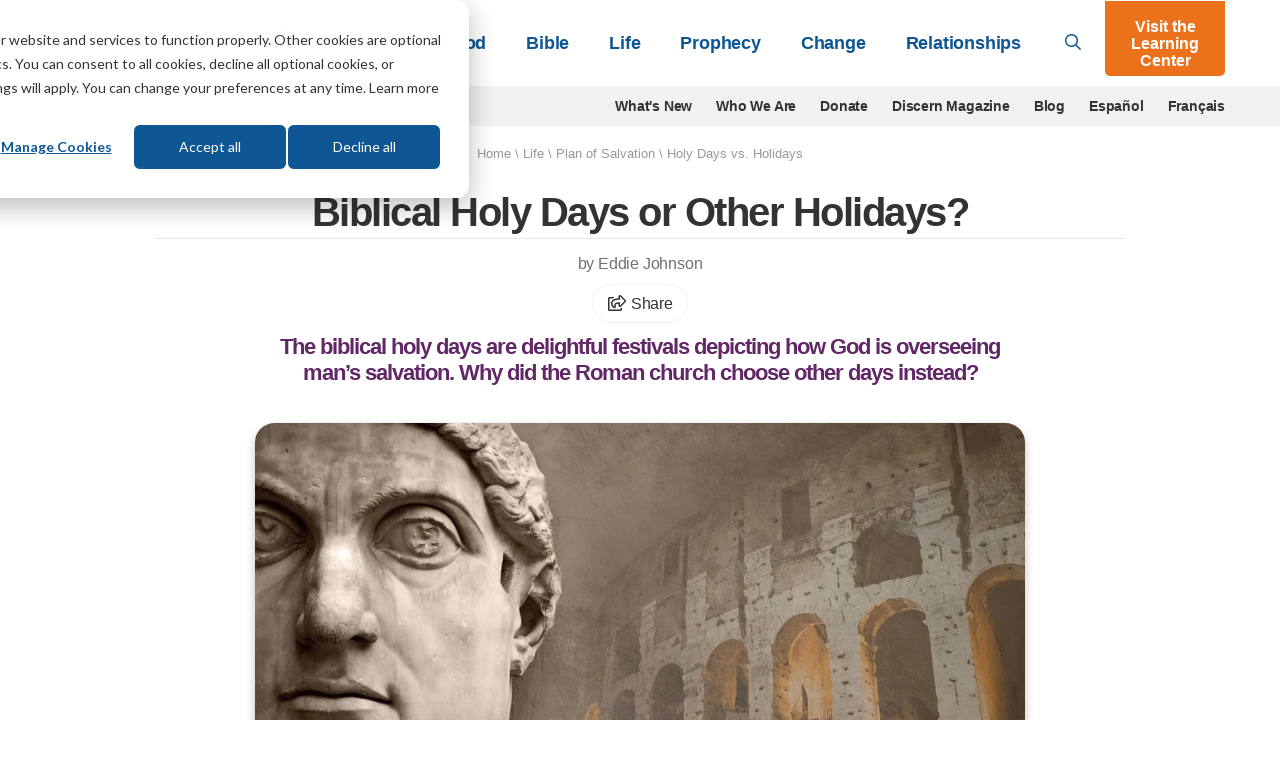

--- FILE ---
content_type: text/html; charset=UTF-8
request_url: https://lifehopeandtruth.com/life/plan-of-salvation/holy-days-vs-holidays/biblical-holy-days-or-other-holidays/
body_size: 14653
content:
<!DOCTYPE html>
<html lang="en" class="no-js">
<head>
	<meta charset="utf-8" />
	<meta name="viewport" content="width=device-width">
	
		
            <title>Biblical Holy Days or Other Holidays?</title>
<meta name="description" content="The biblical holy days are delightful festivals depicting how God is overseeing man’s salvation. Why did the Roman church choose other days instead?">

<meta name="robots" content="INDEX, FOLLOW" />





		
		<link rel="canonical" href="https://lifehopeandtruth.com/life/plan-of-salvation/holy-days-vs-holidays/biblical-holy-days-or-other-holidays/">

		
			
			
		

		<meta property="fb:admins" content="100001491333543,677215846,44408261" />
		<meta name="msvalidate.01" content="784C08E8F9CB647B4B923A2004465A26" />
		<meta name="msvalidate.01" content="1CF2D6643B4FE87352E6EEDB2CFA3BCE" />
		<meta name="msvalidate.01" content="FB769C3C86E51E3CCC25E93F64A56B90" />

		

		

		

		
			
		

		
			
		

		

		
				
					
				

				
					
						
					
				
			

		
		

		

		    


		<meta property="og:description" content="The biblical holy days are delightful festivals depicting how God is overseeing man’s salvation. Why did the Roman church choose other days instead?">
		<meta property="og:image" content="https://lifehopeandtruth.com/cache/images/Biblical-holy-days_1200_800_80.jpg">
		<meta property="og:url" content="https://lifehopeandtruth.com/life/plan-of-salvation/holy-days-vs-holidays/biblical-holy-days-or-other-holidays/">
		<meta property="og:title" content="Biblical Holy Days or Other Holidays?"/>
		<meta property="og:site_name" content="Life, Hope & Truth"/>
		<meta name="twitter:card" content="summary" />
		<meta name="twitter:site" content="@LifeHopeTruth" />
		<meta name="twitter:title" content="Biblical Holy Days or Other Holidays?" />
		<meta name="twitter:description" content="The biblical holy days are delightful festivals depicting how God is overseeing man’s salvation. Why did the Roman church choose other days instead?" />
		<meta name="twitter:image" content="https://lifehopeandtruth.com/cache/images/Biblical-holy-days_1200_800_80.jpg" />
		
	 

    <link rel="icon" type="image/png" href="/images/lht_icon_en_200.png">
    <link rel="apple-touch-icon-precomposed" href="/images/lht_icon_en_200.png">

    <!--[if lt IE 9]>
    <script src="/style/js/html5shiv.min.js"></script>
    <![endif]-->

    <!-- Included CSS Files -->

    <link rel="stylesheet" href="/style/css/app.css?v=e4c264f3" />

    <!--[if lt IE 9]>
    <link rel="stylesheet" href="/style/css/shame.css">
    <script src="/style/js/rem.min.js"></script>
    <![endif]-->

	<script src="https://lifehopeandtruth.com/cache/css-js/f323d9eb650bdd8ffb54ad7978f22b52b83ba9d6.1561131673.js"></script>

	
    
    <script>
        window.dataLayer = window.dataLayer || [];
        function gtag(){dataLayer.push(arguments);}

        gtag('consent', 'default', {
            'analytics_storage': 'denied',
            'ad_storage': 'denied',
            'ad_user_data': 'denied',
            'ad_personalization': 'denied',
            // Use region, to specifiy where this default should be applied.
            'region': ["AT", "BE", "BG", "HR", "CY", "CZ", "DK", "EE", "FI", "FR",
                "DE", "GR", "HU", "IS", "IE", "IT", "LV", "LI", "LT", "LU",
                "MT", "NL", "NO", "PL", "PT", "RO", "SK", "SI", "ES", "SE",
                "UK", "CH"
            ]
        });

        var _hsp = window._hsp = window._hsp || [];
        _hsp.push(['addPrivacyConsentListener', function(consent) {
            var hasAnalyticsConsent = consent && (consent.allowed || (consent.categories && consent.categories.analytics));
            var hasAdsConsent = consent && (consent.allowed || (consent.categories && consent.categories.advertisement));

            gtag('consent', 'update', {
                'ad_storage': hasAdsConsent ? 'granted' : 'denied',
                'analytics_storage': hasAnalyticsConsent ? 'granted' : 'denied',
                'ad_user_data': hasAdsConsent ? 'granted' : 'denied',
                'ad_personalization': hasAdsConsent ? 'granted' : 'denied'
            });
        }]);
    </script>

	<!-- Google Tag Manager -->
	<script>(function(w,d,s,l,i){w[l]=w[l]||[];w[l].push({'gtm.start':
	new Date().getTime(),event:'gtm.js'});var f=d.getElementsByTagName(s)[0],
	j=d.createElement(s),dl=l!='dataLayer'?'&l='+l:'';j.async=true;j.src=
	'https://www.googletagmanager.com/gtm.js?id='+i+dl;f.parentNode.insertBefore(j,f);
	})(window,document,'script','dataLayer','GTM-M9V88L');</script>
	<!-- End Google Tag Manager -->
	

	



    

    <!-- HubSPot CTA Javascript-->
    <script>
        var domloaded=false;window.hbsptcta=window.hbsptcta||[];
        function preloadCta(guid){if(!domloaded){hbsptcta.push(guid);}else{loadCta(guid);}}
        function loadCta(guid){hbspt.cta.load(4038266,guid,{"useNewLoader":"true","region":"na1"})}
        function loadCtas(){domloaded=true;for(var i=0;i<hbsptcta.length;i++){loadCta(hbsptcta[i]);}}
    </script>
    <script charset="utf-8" src="https://js.hscta.net/cta/current.js" onload="loadCtas()"></script>

	

	<link rel="preload" href="/ajax/cta_iframe/5121" as="document" type="text/html" />
	<link rel="preload" href="/ajax/cta_iframe/5116" as="document" type="text/html" />
	<link rel="preload" href="/ajax/cta_iframe/5117" as="document" type="text/html" />
	<link rel="preload" href="/ajax/cta_iframe/5118" as="document" type="text/html" />
	<link rel="preload" href="/ajax/cta_iframe/5119" as="document" type="text/html" />
	<link rel="preload" href="/ajax/cta_iframe/5120" as="document" type="text/html" />
</head>

    <body class="article en life plan-of-salvation holy-days-vs-holidays en">
        <!-- Google Tag Manager (noscript) --><noscript><iframe src="https://www.googletagmanager.com/ns.html?id=GTM-M9V88L" height="0" width="0" style="display:none;visibility:hidden"></iframe></noscript><!-- End Google Tag Manager (noscript) -->
		

        
<header id="header">
    <div class="relative">
        <div class="sticky-search show-for-medium-up">
            <div class="grid-container">
                <div class="grid-x grid-padding-x">
                    <div class="medium-12 small-12 cell">
                        <form action="/search/" method="get">
                            <div class="grid-x">
                                <div class="large-11 medium-10 small-10 cell">
                                    <div class="input">
                                        <svg class="svg-inline--fa fa-search fa-w-16 " aria-hidden="true" data-prefix="far" data-icon="search" role="img" xmlns="http://www.w3.org/2000/svg" viewBox="0 0 512 512" data-fa-i2svg=""><path fill="currentColor" d="M508.5 468.9L387.1 347.5c-2.3-2.3-5.3-3.5-8.5-3.5h-13.2c31.5-36.5 50.6-84 50.6-136C416 93.1 322.9 0 208 0S0 93.1 0 208s93.1 208 208 208c52 0 99.5-19.1 136-50.6v13.2c0 3.2 1.3 6.2 3.5 8.5l121.4 121.4c4.7 4.7 12.3 4.7 17 0l22.6-22.6c4.7-4.7 4.7-12.3 0-17zM208 368c-88.4 0-160-71.6-160-160S119.6 48 208 48s160 71.6 160 160-71.6 160-160 160z"></path></svg>

                                        <input type="search" id="search-field" name="q" placeholder="What can we help you with?">
                                    </div>
                                </div>
                                <div class="large-1 medium-2 small-2 cell">
                                    <button type="submit" class="orange postfix">Go</button>
                                </div>
                            </div>
                        </form>
                    </div>
                </div>
            </div>
        </div>
        <header class="main-header">
            <div class="grid-container">
                <div class="grid-x align-middle">
                    <div class="large-3 medium-2 auto cell">
                        <a href="/" id="logo">
                            <img src="/images/logo_en_250x55@2x.png?v=1" alt="Life, Hope & Truth">
                        </a>
                    </div>
                    <div class="shrink show-for-small-only cell hide-for-print">
                        <button type="button" class="menu-icon" id="show-menu" aria-label="Menu">
                            <svg class="svg-inline--fa fa-bars fa-w-14 " aria-hidden="true" focusable="false" data-prefix="far" data-icon="bars" role="img" xmlns="http://www.w3.org/2000/svg" viewBox="0 0 448 512"><path fill="currentColor" d="M436 124H12c-6.627 0-12-5.373-12-12V80c0-6.627 5.373-12 12-12h424c6.627 0 12 5.373 12 12v32c0 6.627-5.373 12-12 12zm0 160H12c-6.627 0-12-5.373-12-12v-32c0-6.627 5.373-12 12-12h424c6.627 0 12 5.373 12 12v32c0 6.627-5.373 12-12 12zm0 160H12c-6.627 0-12-5.373-12-12v-32c0-6.627 5.373-12 12-12h424c6.627 0 12 5.373 12 12v32c0 6.627-5.373 12-12 12z" class=""></path></svg>

                        </button>
                    </div>
                    <div class="large-9 medium-10 small-12 cell hide-for-print">
                        <div class="grid-x align-middle relative">
                            <div class="medium-auto small-12 cell">
                                <div id="main-menu-wrapper">
                                    <ul class="vertical medium-horizontal medium-align-right dropdown menu" id="main-menu">
                                        <li class="has-dropdown">
                                            
                                                <a href="https://lifehopeandtruth.com/god/">God<i class="arrow"></i></a>
                                                <div class="mega-menu">
                                                    <a class="menu-back">&lt; Back</a>
                                                    <a href="https://lifehopeandtruth.com/god/" class="menu-title">God</a>

                                                    <div class="grid-x align-stretch grid-padding-x">
                                                        
                                                        <div class="medium-4 cell">
                                                            <ul>
	<li><a href="https://lifehopeandtruth.com/god/is-there-a-god/">Is There a God?</a></li>
	<li><a href="https://lifehopeandtruth.com/god/is-there-a-god/proof-of-god/creation-vs-evolution/">Evolution</a></li>
	<li><a href="https://lifehopeandtruth.com/god/who-is-god/">Who Is God?</a></li>
	<li><a href="https://lifehopeandtruth.com/god/who-is-jesus/">Who Is Jesus?</a></li>
	<li><a href="https://lifehopeandtruth.com/god/holy-spirit/">Holy Spirit</a></li>
	<li><a href="https://lifehopeandtruth.com/god/holy-spirit/the-fruit-of-the-spirit/">Fruits of the Spirit</a></li>
	<li><a href="https://lifehopeandtruth.com/god/holy-spirit/the-trinity/">Trinity</a></li>
</ul>
                                                        </div>
                                                        
                                                        <div class="medium-4 cell">
                                                            <ul>
	<li><a href="https://lifehopeandtruth.com/god/prayer-fasting-and-meditation/">Relating to God</a></li>
	<li><a href="https://lifehopeandtruth.com/god/prayer-fasting-and-meditation/how-to-pray/">Prayer</a></li>
	<li><a href="https://lifehopeandtruth.com/god/prayer-fasting-and-meditation/what-is-fasting/">Fasting</a></li>
	<li><a href="https://lifehopeandtruth.com/god/prayer-fasting-and-meditation/what-is-meditation/">Meditation</a>&nbsp;</li>
</ul>
                                                        </div>
                                                        
                                                        <div class="medium-4 cell">
                                                            <div class="nav-box">
                                                                <div class="stretch">
                                                                    
                                                                </div>
                                                                
                                                                <iframe style="aspect-ratio:1/1;border:none;opacity:0;transition: opacity 500ms ease;" src="/ajax/cta_iframe/5121/" loading="lazy" onload="this.style.opacity=1;"></iframe>

                                                                
                                                            </div>
                                                        </div>
                                                    </div>
                                                </div>
                                            
                                        </li>
                                        <li class="has-dropdown">
                                            
                                                <a href="https://lifehopeandtruth.com/bible/">Bible<i class="arrow"></i></a>
                                                <div class="mega-menu">
                                                    <a class="menu-back">&lt; Back</a>
                                                    <a href="https://lifehopeandtruth.com/bible/" class="menu-title">Bible</a>

                                                    <div class="grid-x align-stretch grid-padding-x">
                                                        
                                                        <div class="medium-4 cell">
                                                            <ul>
	<li><a href="https://lifehopeandtruth.com/bible/is-the-bible-true/">Is the Bible True?</a></li>
	<li><a href="https://lifehopeandtruth.com/bible/holy-bible/">Holy Bible</a></li>
	<li><a href="https://lifehopeandtruth.com/learning-center/books-of-the-bible/">Books of the Bible</a></li>
	<li><a href="https://lifehopeandtruth.com/bible/holy-bible/old-testament/">Old Testament</a></li>
	<li><a href="https://lifehopeandtruth.com/bible/holy-bible/new-testament/">New Testament</a></li>
	<li><a href="https://lifehopeandtruth.com/bible/10-commandments/">10 Commandments</a></li>
	<li><a href="https://lifehopeandtruth.com/bible/10-commandments/sabbath/">The Sabbath</a></li>
</ul>
                                                        </div>
                                                        
                                                        <div class="medium-4 cell">
                                                            <ul>
	<li><a href="https://lifehopeandtruth.com/bible/biblical-laws/">Biblical Laws</a></li>
	<li><a href="https://lifehopeandtruth.com/bible/law-and-grace/">Law and Grace</a></li>
	<li><a href="https://lifehopeandtruth.com/bible/bible-study/">Benefits of Bible Study</a></li>
	<li><a href="https://lifehopeandtruth.com/bible/bible-study/how-to-study-the-bible/">How to Study the Bible</a></li>
	<li><a href="https://lifehopeandtruth.com/bible/bible-study/bible-study-topics/">Bible Study Topics</a></li>
	<li><a href="https://lifehopeandtruth.com/bible/bible-study/encouraging-bible-verses/">Encouraging Bible Verses</a></li>
	<li><a href="https://lifehopeandtruth.com/bible/covenants/">Covenants</a></li>
</ul>
                                                        </div>
                                                        
                                                        <div class="medium-4 cell">
                                                            <div class="nav-box">
                                                                <div class="stretch">
                                                                    
                                                                </div>
                                                                
                                                                <iframe style="aspect-ratio:1/1;border:none;opacity:0;transition: opacity 500ms ease;" src="/ajax/cta_iframe/5116/" loading="lazy" onload="this.style.opacity=1;"></iframe>

                                                                
                                                            </div>
                                                        </div>
                                                    </div>
                                                </div>
                                            
                                        </li>
                                        <li class="has-dropdown">
                                            
                                                <a href="https://lifehopeandtruth.com/life/">Life<i class="arrow"></i></a>
                                                <div class="mega-menu">
                                                    <a class="menu-back">&lt; Back</a>
                                                    <a href="https://lifehopeandtruth.com/life/" class="menu-title">Life</a>

                                                    <div class="grid-x align-stretch grid-padding-x">
                                                        
                                                        <div class="medium-4 cell">
                                                            <ul>
	<li><a href="https://lifehopeandtruth.com/life/what-is-the-meaning-of-life/">What Is the Meaning of Life?</a></li>
	<li><a href="https://lifehopeandtruth.com/life/what-is-the-meaning-of-life/why-were-you-born/">Why Were You Born?</a></li>
	<li><a href="https://lifehopeandtruth.com/life/plan-of-salvation/">Plan of Salvation</a></li>
	<li><a href="https://lifehopeandtruth.com/life/plan-of-salvation/festival-meaning/">God&#39;s Festivals</a></li>
	<li><a href="https://lifehopeandtruth.com/life/plan-of-salvation/holy-days-vs-holidays/christmas/">Christmas</a></li>
	<li><a href="https://lifehopeandtruth.com/life/plan-of-salvation/holy-days-vs-holidays/origin-of-easter/">Easter</a></li>
</ul>
                                                        </div>
                                                        
                                                        <div class="medium-4 cell">
                                                            <ul>
	<li><a href="https://lifehopeandtruth.com/life/evil-and-suffering/">Evil &amp; Suffering</a></li>
	<li><a href="https://lifehopeandtruth.com/life/life-after-death/">Life After Death</a></li>
	<li><a href="https://lifehopeandtruth.com/life/life-after-death/what-is-heaven/">What Is Heaven?</a></li>
	<li><a href="https://lifehopeandtruth.com/life/life-after-death/what-is-hell/">What Is Hell?</a></li>
	<li><a href="https://lifehopeandtruth.com/life/christian-living/">Christian Living</a></li>
</ul>
                                                        </div>
                                                        

                                                        <div class="medium-4 cell">
                                                            <div class="nav-box">
                                                                <div class="stretch">
                                                                    
                                                                </div>
                                                                
                                                                <iframe style="aspect-ratio:1/1;border:none;opacity:0;transition: opacity 500ms ease;" src="/ajax/cta_iframe/5117/" loading="lazy" onload="this.style.opacity=1;"></iframe>

                                                                
                                                            </div>
                                                        </div>
                                                    </div>
                                                </div>
                                            
                                        </li>
                                        <li class="has-dropdown">
                                            
                                                <a href="https://lifehopeandtruth.com/prophecy/">Prophecy<i class="arrow"></i></a>
                                                <div class="mega-menu">
                                                    <a class="menu-back">&lt; Back</a>
                                                    <a href="https://lifehopeandtruth.com/prophecy/" class="menu-title">Prophecy</a>
                                                    <div class="grid-x align-stretch grid-padding-x">
                                                        
                                                        <div class="medium-4 cell">
                                                            <ul>
	<li><a href="https://lifehopeandtruth.com/prophecy/kingdom-of-god/">Kingdom of God</a></li>
	<li><a href="https://lifehopeandtruth.com/prophecy/revelation/">Revelation</a></li>
	<li><a href="https://lifehopeandtruth.com/prophecy/revelation/seven-churches-of-revelation/">7 Churches of Revelation</a></li>
	<li><a href="https://lifehopeandtruth.com/prophecy/revelation/great-tribulation/">Great Tribulation</a></li>
	<li><a href="https://lifehopeandtruth.com/prophecy/revelation/1000-years-millennium/">Millennium</a></li>
	<li><a href="https://lifehopeandtruth.com/prophecy/revelation/new-heavens-and-new-earth/">New Heavens and New Earth</a></li>
	<li><a href="https://lifehopeandtruth.com/prophecy/understanding-the-book-of-daniel/">Book of Daniel</a></li>
</ul>
                                                        </div>
                                                        
                                                        <div class="medium-4 cell">
                                                            <ul>
	<li><a href="https://lifehopeandtruth.com/prophecy/understanding-the-book-of-daniel/angels/">Angels</a></li>
	<li><a href="https://lifehopeandtruth.com/prophecy/prophets/">Prophets</a></li>
	<li><a href="https://lifehopeandtruth.com/prophecy/end-times/">End Times</a></li>
	<li><a href="https://lifehopeandtruth.com/prophecy/12-tribes-of-israel/">12 Tribes of Israel</a></li>
	<li><a href="https://lifehopeandtruth.com/prophecy/america-in-prophecy/">America in Prophecy</a></li>
	<li><a href="https://lifehopeandtruth.com/prophecy/middle-east/">Middle East in Bible Prophecy</a></li>
	<li><a href="https://lifehopeandtruth.com/prophecy/prophecy-in-the-news/">Prophecy in the News</a></li>
</ul>
                                                        </div>
                                                        
                                                        <div class="medium-4 cell">
                                                            <div class="nav-box">
                                                                <div class="stretch">
                                                                    
                                                                </div>
                                                                
                                                                <iframe style="aspect-ratio:1/1;border:none;opacity:0;transition: opacity 500ms ease;" src="/ajax/cta_iframe/5118/" loading="lazy" onload="this.style.opacity=1;"></iframe>

                                                                
                                                            </div>
                                                        </div>
                                                    </div>
                                                </div>
                                            
                                        </li>
                                        <li class="has-dropdown">
                                            
                                                <a href="https://lifehopeandtruth.com/change/">Change<i class="arrow"></i></a>
                                                <div class="mega-menu">
                                                    <a class="menu-back">&lt; Back</a>
                                                    <a href="https://lifehopeandtruth.com/change/" class="menu-title">Change</a>
                                                    <div class="grid-x align-stretch grid-padding-x">
                                                        
                                                        <div class="medium-4 cell">
                                                            <ul>
	<li><a href="https://lifehopeandtruth.com/change/sin/">Sin</a></li>
	<li><a href="https://lifehopeandtruth.com/change/justification/">Justification</a></li>
	<li><a href="https://lifehopeandtruth.com/change/forgiveness/">Forgiveness</a></li>
	<li><a href="https://lifehopeandtruth.com/change/faith/">Faith</a></li>
	<li><a href="https://lifehopeandtruth.com/change/faith/women-of-faith/">Women of Faith</a></li>
	<li><a href="https://lifehopeandtruth.com/change/repentance/">Repentance</a></li>
	<li><a href="https://lifehopeandtruth.com/change/baptism/">Baptism</a></li>
	<li><a href="https://lifehopeandtruth.com/change/christian-conversion/">Christian Conversion</a></li>
</ul>
                                                        </div>
                                                        
                                                        <div class="medium-4 cell">
                                                            <ul>
	<li><a href="https://lifehopeandtruth.com/change/christian-conversion/the-sermon-on-the-mount/">Sermon on the Mount</a></li>
	<li><a href="https://lifehopeandtruth.com/change/christian-conversion/the-sermon-on-the-mount/beatitudes/">Beatitudes</a></li>
	<li><a href="https://lifehopeandtruth.com/change/christian-conversion/armor-of-god/">Armor of God</a></li>
	<li><a href="https://lifehopeandtruth.com/change/grace/">Grace</a></li>
	<li><a href="https://lifehopeandtruth.com/change/salvation/">Salvation</a></li>
	<li><a href="https://lifehopeandtruth.com/life/christian-living/">Being a Christian</a></li>
	<li><a href="https://lifehopeandtruth.com/change/the-church/">The Church</a></li>
</ul>
                                                        </div>
                                                        

                                                        <div class="medium-4 cell">
                                                            <div class="nav-box">
                                                                <div class="stretch">
                                                                    
                                                                </div>
                                                                
                                                                <iframe style="aspect-ratio:1/1;border:none;opacity:0;transition: opacity 500ms ease;" src="/ajax/cta_iframe/5119/" loading="lazy" onload="this.style.opacity=1;"></iframe>

                                                                
                                                            </div>
                                                        </div>
                                                    </div>
                                                </div>
                                            
                                        </li>
                                        <li class="has-dropdown">
                                            
                                                <a href="https://lifehopeandtruth.com/relationships/">Relationships<i class="arrow"></i></a>
                                                <div class="mega-menu">
                                                    <a class="menu-back">&lt; Back</a>
                                                    <a href="https://lifehopeandtruth.com/relationships/" class="menu-title">Relationships</a>

                                                    <div class="grid-x align-stretch grid-padding-x">
                                                        
                                                        <div class="medium-4 cell">
                                                            <ul>
	<li><a href="https://lifehopeandtruth.com/relationships/communication/">Communication</a></li>
	<li><a href="https://lifehopeandtruth.com/relationships/marriage/">Marriage</a></li>
	<li><a href="https://lifehopeandtruth.com/relationships/parenting/">Parenting</a></li>
	<li><a href="https://lifehopeandtruth.com/relationships/finances/">Finances</a></li>
	<li><a href="https://lifehopeandtruth.com/relationships/health/">Health</a></li>
</ul>
                                                        </div>
                                                        
                                                        <div class="medium-4 cell">
                                                            <ul>
	<li><a href="https://lifehopeandtruth.com/relationships/friendship/">Friendship</a></li>
	<li><a href="https://lifehopeandtruth.com/relationships/aging/">Aging</a></li>
	<li><a href="https://lifehopeandtruth.com/relationships/family/">Family</a></li>
	<li><a href="https://lifehopeandtruth.com/relationships/dating/">Dating</a></li>
</ul>
                                                        </div>
                                                        
                                                        <div class="medium-4 cell">
                                                            <div class="nav-box">
                                                                <div class="stretch">
                                                                    
                                                                </div>
                                                                
                                                                <iframe style="aspect-ratio:1/1;border:none;opacity:0;transition: opacity 500ms ease;" src="/ajax/cta_iframe/5120/" loading="lazy" onload="this.style.opacity=1;"></iframe>

                                                                
                                                            </div>
                                                        </div>
                                                    </div>
                                                </div>
                                            
                                        </li>
                                        <li class="show-for-small-only learning-center"><a href="/learning-center/">Visit the Learning Center</a></li>
                                        
                                        <li class="show-for-small-only secondary-nav-item"><a href="/whats-new/" >What's New</a></li>
                                        
                                        <li class="show-for-small-only secondary-nav-item"><a href="/who-we-are/" >Who We Are</a></li>
                                        
                                        <li class="show-for-small-only secondary-nav-item"><a href="/donate/" >Donate</a></li>
                                        
                                        <li class="show-for-small-only secondary-nav-item"><a href="/discern/" >Discern Magazine</a></li>
                                        
                                        <li class="show-for-small-only secondary-nav-item"><a href="/blog/" >Blog</a></li>
                                        
                                        <li class="show-for-small-only secondary-nav-item"><a href="http://vidaesperanzayverdad.org/" target="_blank">Espa&ntilde;ol</a></li>
                                        
                                        <li class="show-for-small-only secondary-nav-item"><a href="http://vieespoiretverite.org/" target="_blank">Fran&ccedil;ais</a></li>
                                        
                                    </ul>
                                </div>
                            </div>
                            <div class="medium-shrink small-12 hide-for-small-only cell">
                                <a href="#" id="toggle-search"><svg class="svg-inline--fa fa-search fa-w-16 " aria-hidden="true" data-prefix="far" data-icon="search" role="img" xmlns="http://www.w3.org/2000/svg" viewBox="0 0 512 512" data-fa-i2svg=""><path fill="currentColor" d="M508.5 468.9L387.1 347.5c-2.3-2.3-5.3-3.5-8.5-3.5h-13.2c31.5-36.5 50.6-84 50.6-136C416 93.1 322.9 0 208 0S0 93.1 0 208s93.1 208 208 208c52 0 99.5-19.1 136-50.6v13.2c0 3.2 1.3 6.2 3.5 8.5l121.4 121.4c4.7 4.7 12.3 4.7 17 0l22.6-22.6c4.7-4.7 4.7-12.3 0-17zM208 368c-88.4 0-160-71.6-160-160S119.6 48 208 48s160 71.6 160 160-71.6 160-160 160z"></path></svg>
</a>
                            </div>
                            <div class="medium-shrink small-12 hide-for-small-only cell">
                                <a href="/learning-center/" class="orange button lc-button">Visit the Learning Center</a>
                            </div>
                        </div>
                    </div>
                </div>
            </div>
        </header>
    </div>
</header>
<div id="header-sub-nav" class="hide-for-print">
    <div class="grid-container">
        <div class="grid-x grid-padding-x">
            <div class="large-3 medium-3 small-12 cell">
                <form action="/search/" method="get" class="bing-search-header">
                    <div class="row collapse">
                        <div class="small-10 columns">
                            <input type="text" name="q" placeholder="Search">
                        </div>
                        <div class="small-2 columns">
                            <button class="button postfix" type="submit" aria-label="Submit Search"><svg class="svg-inline--fa fa-search fa-w-16 " aria-hidden="true" data-prefix="far" data-icon="search" role="img" xmlns="http://www.w3.org/2000/svg" viewBox="0 0 512 512" data-fa-i2svg=""><path fill="currentColor" d="M508.5 468.9L387.1 347.5c-2.3-2.3-5.3-3.5-8.5-3.5h-13.2c31.5-36.5 50.6-84 50.6-136C416 93.1 322.9 0 208 0S0 93.1 0 208s93.1 208 208 208c52 0 99.5-19.1 136-50.6v13.2c0 3.2 1.3 6.2 3.5 8.5l121.4 121.4c4.7 4.7 12.3 4.7 17 0l22.6-22.6c4.7-4.7 4.7-12.3 0-17zM208 368c-88.4 0-160-71.6-160-160S119.6 48 208 48s160 71.6 160 160-71.6 160-160 160z"></path></svg>
</button>
                        </div>
                    </div>
                </form>
            </div>
            <div class="large-9 medium-9 small-12 cell show-for-medium-up">
                <ul class="horizontal align-right menu">
                    
                    <li><a href="/whats-new/" >What's New</a></li>
                    
                    <li><a href="/who-we-are/" >Who We Are</a></li>
                    
                    <li><a href="/donate/" >Donate</a></li>
                    
                    <li><a href="/discern/" >Discern Magazine</a></li>
                    
                    <li><a href="/blog/" >Blog</a></li>
                    
                    <li><a href="http://vidaesperanzayverdad.org/" target="_blank">Espa&ntilde;ol</a></li>
                    
                    <li><a href="http://vieespoiretverite.org/" target="_blank">Fran&ccedil;ais</a></li>
                    
                </ul>
            </div>
        </div>
    </div>
</div>


        <main>
            





	
		<nav class="row" id="breadcrumb">
			<section class="twelve columns">
				<a href="https://lifehopeandtruth.com">Home</a> \ <a href="https://lifehopeandtruth.com/life/">Life</a> \ <a href="https://lifehopeandtruth.com/life/plan-of-salvation/">Plan of Salvation</a> \ <span class="last"><a href="https://lifehopeandtruth.com/life/plan-of-salvation/holy-days-vs-holidays/">Holy Days vs. Holidays</a></span>
				<div class="show-for-print">Article URL: https://lifehopeandtruth.com/life/plan-of-salvation/holy-days-vs-holidays/biblical-holy-days-or-other-holidays/</div>
			</section>
		</nav>
	



<div class="grid-container">
    <div class="grid-x grid-padding-x align-center">
        <div class="medium-10 small-12 cell">
            <header id="page-title">
                
                <h1>Biblical Holy Days or Other&#160;Holidays?</h1>
            </header>
        </div>
    </div>
</div>
<article id="article-content" class="continue-reading">
    <section id="article-header">
        <div class="grid-container">
            
                

                <div class="grid-x grid-padding-x align-center">
                    <div class="medium-8 small-12 cell">
                        
                            <div class="author-dateline">
                                <p>
                                    by Eddie Johnson

                                    
                                </p>
                                <p><a class="a2a_dd share-button" href="https://www.addtoany.com/share"><svg class="svg-inline--fa fa-share-square fa-w-20 " aria-hidden="true" data-prefix="far" data-icon="share-square" role="img" xmlns="http://www.w3.org/2000/svg" viewBox="0 0 576 512"><path fill="currentColor" d="M561.9 158.1L417.9 14.1C387.9-15.9 336 5.1 336 48v57.2c-42.5 1.9-84 6.6-120.8 18-35.2 11-63.1 27.6-82.9 49.4C108.2 199.2 96 232.6 96 271.9c0 61.7 33.2 112.5 84.9 144.8 37.5 23.5 85.2-12.7 71-55.7-15.5-47.1-17.2-70.9 84.1-78.8V336c0 43 52 63.9 81.9 33.9l144-144c18.8-18.7 18.8-49.1 0-67.9zM384 336V232.2C255.3 234.1 166.5 255.4 206.3 376 176.8 357.6 144 324.1 144 271.9c0-109.3 129.1-118.9 240-119.9V48l144 144-144 144zm24.7 84.5a82.7 82.7 0 0 0 21-9.3c8-5 18.3 .8 18.3 10.2V464c0 26.5-21.5 48-48 48H48c-26.5 0-48-21.5-48-48V112c0-26.5 21.5-48 48-48h132c6.6 0 12 5.4 12 12v4.5c0 4.9-3 9.4-7.6 11.2-13.7 5.3-26.4 11.5-38.1 18.6a12.1 12.1 0 0 1 -6.3 1.8H54a6 6 0 0 0 -6 6v340a6 6 0 0 0 6 6h340a6 6 0 0 0 6-6v-26c0-5.4 3.6-10.1 8.7-11.5z"/></svg>
 Share</a></p>
                            </div>
                        
                        <h2 class="snippet">The biblical holy days are delightful festivals depicting how God is overseeing man’s salvation. Why did the Roman church choose other days&#160;instead?</h2>
                    </div>
                </div>
                <div class="grid-x grid-padding-x align-center">
                    <div class="large-8 medium-10 small-12 text-center cell">
                        
                            
                            <figure class="image-block featured-image">
                                
                                    <div class="image-wrapper">
                                        
                                            <img src="https://lifehopeandtruth.com/imgx/lht/article-featured/Biblical-holy-days.jpg" alt="Biblical Holy Days or Other Holidays?" style="width: 960px; height: 540px;">
                                        
                                    </div>
                                    
                                    
                                
                            </figure>
                            
                        

                        
                    </div>
                </div>
                <div class="grid-x grid-padding-x align-center">
                    <div class="medium-6 small-12 cell">
                         
                        
                    </div>
                </div>
            
        </div>
    </section>
    <section id="article-body">
        


    
    <div class="grid-container">
        <div class="grid-x grid-padding-x align-center">
            <div class="large-6 medium-9 small-12 print-12 cell">
                

                
                    
                    

                    
                        
                    

                    

                    
                        
                    

                    

                    

                    <p>The Bible proclaims <a href="https://lifehopeandtruth.com/life/plan-of-salvation/biblical-festivals/" target="_blank">seven annual festivals</a>, but most churches today only recognize one of these. Why?</p>

<p>Despite well-documented biblical evidence of their relationship to the Christianity of earlier years, the biblical holy days were outlawed by the Roman state under Emperor Constantine. With the full cooperation of the church at Rome, he banned what he called the &ldquo;pernicious errors&rdquo; of biblical Christianity. The festivals taught in the Bible and kept by the apostles and early New Testament Church had become too Jewish for the Roman church.</p>

<p>Constantine wrote, &ldquo;Forasmuch, then, as it is no longer possible to bear with your pernicious errors, we give warning by this present statute that none of you henceforth presume to assemble yourselves together&rdquo; (Eusebius, <em>The Life of the Blessed Emperor Constantine,</em> Book III, Chapter LXV). Not assembling together meant that both weekly and annual Sabbaths became impossible to keep as a church&mdash;at least publicly.</p>

<p>Does any man, church or state have the right to change what God has made holy? Only Jesus Christ, God in the flesh, could have. However, He did the opposite: &ldquo;For assuredly, I say to you, till heaven and earth pass away, one jot or one tittle will by no means pass from the law till all is fulfilled&rdquo; (<a data-tooltip aria-haspopup="true" class="verse-reference has-tip tip-bottom" title="Matthew 5:18<br><p>18 For assuredly, I say to you, till heaven and earth pass away, one jot or one tittle will by no means pass from the law till all is fulfilled.</p><br> <hr><span style='font-size:.8em'>New King James Version (NKJV) <em>The Holy Bible, New King James Version &copy;1982 by Thomas Nelson</em></span>">Matthew 5:18</a>).</p>

<p>No man can remove even the tiniest particle of the religion instituted by Jesus Christ and His Father.</p>

<h3>Commonly held traditions</h3>

<p>How did pagan Rome&rsquo;s holidays come to take precedence over the days that God had made holy? &ldquo;It is now commonly held that God simply gave His Church the power to set aside whatever day or days, she would deem suitable as Holy Days. The Church chose Sunday, the first day of the week, and in the course of time added other days [with Constantine&rsquo;s blessing], as holydays&rdquo; (Vincent J. Kelly, <em>Forbidden Sunday and Feast-Day Occupations</em>, 1943, p. 2).</p>

<p>
                            <q class="pull-quote
                                gradient-vivid-orange-to-orange
                                right
                            ">
                                How did pagan Rome’s holidays come to take precedence over the days that God had made holy? 
                            </q>
                        Only the holy God has the power to make anything holy (see &ldquo;<a href="https://lifehopeandtruth.com/life/plan-of-salvation/holy-days-vs-holidays/holy-days/" target="_blank">Holy Days: Who Makes Them Holy?</a>&rdquo;). People cannot change that.</p>

<p>Consider, for example, what the Bible says about the Feast of Tabernacles. &ldquo;And it shall come to pass that everyone who is left of all the nations which came against Jerusalem shall go up from year to year to worship the King, the LORD of hosts, and to keep the Feast of Tabernacles&rdquo; (<a data-tooltip aria-haspopup="true" class="verse-reference has-tip tip-bottom" title="Zechariah 14:16<br><p>16 And it shall come to pass that everyone who is left of all the nations which came against Jerusalem shall go up from year to year to worship the King, the Lord of hosts, and to keep the Feast of Tabernacles.</p><br> <hr><span style='font-size:.8em'>New King James Version (NKJV) <em>The Holy Bible, New King James Version &copy;1982 by Thomas Nelson</em></span>">Zechariah 14:16</a>).</p>

<p>This festival was introduced as holy at the time of Moses (<a data-tooltip aria-haspopup="true" class="verse-reference has-tip tip-bottom" title="Leviticus 23:33-35<br><p>33 Then the Lord spoke to Moses, saying, 34 &ldquo;Speak to the children of Israel, saying: The fifteenth day of this seventh month shall be the Feast of Tabernacles for seven days to the Lord. 35 On the first day there shall be a holy convocation. You shall do no customary work on it.</p><br> <hr><span style='font-size:.8em'>New King James Version (NKJV) <em>The Holy Bible, New King James Version &copy;1982 by Thomas Nelson</em></span>">Leviticus 23:33-35</a>), and here Zechariah shows it will be kept worldwide when Christ has returned to institute the rule of the Kingdom of God on earth.</p>

<p>Counterfeit &ldquo;holy&rdquo; days entered Christianity in pagan Rome&mdash;not in the Holy Land and not by the apostles, who were all long dead at the time these changes were made. True Christianity was well-established with weekly and annual holy days during the apostles&rsquo; lifetime. They would never have had anything to do with other religious days.</p>

<p>Learn more in our article &ldquo;<a href="https://lifehopeandtruth.com/life/plan-of-salvation/days-they-changed/" target="_blank">The Days They Changed but Couldn&rsquo;t Kill</a>.&rdquo;</p>

<h3>Why do we need God&rsquo;s festivals?</h3>

<p>We need God&rsquo;s festivals for what they picture. The day is coming when God will resurrect everyone who has ever lived&mdash;unbelievers included. They will be resurrected and come to understand the implications of all seven biblical holy days. Nobody who has ever lived can come to God, or knowingly turn his back on God, without first knowing and understanding God&rsquo;s offer of eternal life.</p>

<p>In fairness to all, God will convey His plan for all mankind to each person at the right time, and His festivals demonstrate that plan. They can serve as instruments in teaching people about God&rsquo;s timing and the steps He is taking to give everyone a full chance for salvation.</p>

<h3>&ldquo;The rest of the dead&rdquo;</h3>

<p>For example, Revelation 20 records future events that are also represented in the last two of the festivals listed in Leviticus 23. We see shadows of <a data-tooltip aria-haspopup="true" class="verse-reference has-tip tip-bottom" title="Revelation 20:4-5<br><p>4 And I saw thrones, and they sat on them, and judgment was committed to them. Then I saw the souls of those who had been beheaded for their witness to Jesus and for the word of God, who had not worshiped the beast or his image, and had not received his mark on their foreheads or on their hands. And they lived and reigned with Christ for a thousand years. 5 But the rest of the dead did not live again until the thousand years were finished. This is the first resurrection.</p><br> <hr><span style='font-size:.8em'>New King James Version (NKJV) <em>The Holy Bible, New King James Version &copy;1982 by Thomas Nelson</em></span>">Revelation 20:4-5</a>&nbsp;in the <a href="https://lifehopeandtruth.com/life/plan-of-salvation/feast-of-tabernacles/" target="_blank">Feast of Tabernacles</a> and the <a href="https://lifehopeandtruth.com/life/plan-of-salvation/last-great-day/" target="_blank">Eighth Day</a> (which we also call the Last Great Day).</p>

<p>&ldquo;And they [the resurrected saints] lived and reigned with Christ for a thousand years. But the rest of the dead [the sum total of mankind] did not live again until the thousand years were finished&rdquo; (<a data-tooltip aria-haspopup="true" class="verse-reference has-tip tip-bottom" title="Revelation 20:4-5<br><p>4 And I saw thrones, and they sat on them, and judgment was committed to them. Then I saw the souls of those who had been beheaded for their witness to Jesus and for the word of God, who had not worshiped the beast or his image, and had not received his mark on their foreheads or on their hands. And they lived and reigned with Christ for a thousand years. 5 But the rest of the dead did not live again until the thousand years were finished. This is the first resurrection.</p><br> <hr><span style='font-size:.8em'>New King James Version (NKJV) <em>The Holy Bible, New King James Version &copy;1982 by Thomas Nelson</em></span>">Revelation 20:4-5</a>).</p>

<p>From this short passage we see a soon-coming resurrection of true Christians to immortal life as Jesus Christ descends to earth, establishing the rule of the Kingdom of God. One thousand years later there will be a second resurrection for the rest of mankind. The few raised to eternal life in the first resurrection&mdash;those who have previously recognized the implications of the holy days&mdash;will reign with Christ during that Millennium.</p>

<p>Then the second resurrection will see multiple billions of mortal humans raised to life again. They will quickly recognize that there is a God in heaven whether they formerly believed that or not. The hand of God over the previous 1,000 years will soon be very obvious as they witness God&rsquo;s will being done on earth.</p>

<p>The absence of this biblical knowledge in traditional Christianity is not excusable, but it&rsquo;s not unexpected, either. It is in part due to abandoning the holy days of God in favor of other religious days.</p>

<p>To learn of the holy days of God and how they collectively relate to your resurrection and your eternal life, read the booklet <a href="https://lifehopeandtruth.com/offers/from-holidays-to-holy-days/" target="_blank"><em>From Holidays to Holy Days: God&rsquo;s Plan for You</em></a>. You will learn how meaningful God&rsquo;s festivals are, not only to Christians, but to the entirety of mankind.
                        <div class="hubspot-cta default">
                        
                            
     
        <div class="hide-for-print" data-interchange="[/ajax/hubspot_cta/3430/, (default)], [/ajax/hubspot_cta/3429/, (small)], [/ajax/hubspot_cta/3430/, (medium)]"></div>
    




                        
                        </div>
                        </p>

                    
                        <div class="author-bio clearfix">
    
        <p class="heading">About the Author</p>
    

        
                <div class="cell small-12 text-center medium-text-justify print-text-justify">
                    <h4>Eddie Johnson</h4>
                    <p>Eddie and Sandra Johnson serve the membership in the Tonbridge, England, congregation of the Church of God, a Worldwide Association. He is an ordained elder.</p>
                </div>
            

</div>








                    

                    
                        <div class="grid-x grid-padding-x hide-for-print">
                            <div class="medium-12 cell" id="ask-a-question">
                                <a href="/ask-a-question/" onClick="gtag('event','click',{'event_category':'image','event_label':'Ask a question'});">
                                    <img src="/images/lht_ask_a_question_en_175x60@2x.png" loading="lazy" width="175" height="60" alt="Ask a Question">
                                </a>
                            </div>
                        </div>
                    
                
            </div>
        </div>
    </div>


        
        <div class="read-more hide-for-print">
            <a href="#" class=" button" onClick="gtag('event','click',{'event_category':'continue reading','event_label':'{title}','non_interaction':true});">
                Continue Reading
            </a>
        </div>
        
    </section>
</article>
<aside id="related-articles" class="hide-for-print">
    <div class="grid-container">
        <div class="grid-x grid-padding-x align-center">
            <div class="medium-8 small-12 cell">
                
                    <h2 class="with-line"><span>Related Articles</span></h2>
                    <ul class="small-block-grid-2 medium-block-grid-3" id="related-grid">
                        
                                
                                <li>
                                    <a href="/life/plan-of-salvation/holy-days-vs-holidays/holy-days/" onClick="gtag('event','click', {'event-category': 'related articles','event-label': 'Holy Days: Who Makes Them Holy?'});">
                                        
                                        <img src="https://lifehopeandtruth.com/imgx/lht/article-thumbnail/holy-days.jpg" alt="Holy days: who makes them holy?" loading="lazy" width="320" height="180">
                                        
                                        <span>Holy Days: Who Makes Them Holy?</span>
                                    </a>
                                </li>
                            
                        
                                
                                <li>
                                    <a href="/life/plan-of-salvation/holy-days-vs-holidays/christian-holidays/" onClick="gtag('event','click', {'event-category': 'related articles','event-label': 'Christian Holidays: Which? Does God Care?'});">
                                        
                                        <img src="https://lifehopeandtruth.com/imgx/lht/article-thumbnail/Christian-Holidays.jpg" alt="Which days are really Christian holidays?" loading="lazy" width="320" height="180">
                                        
                                        <span>Christian Holidays: Which? Does God Care?</span>
                                    </a>
                                </li>
                            
                        
                                
                                <li>
                                    <a href="/life/plan-of-salvation/holy-days-vs-holidays/halloween/" onClick="gtag('event','click', {'event-category': 'related articles','event-label': 'Should Christians Celebrate Halloween?'});">
                                        
                                        <img src="https://lifehopeandtruth.com/imgx/lht/article-thumbnail/halloween.jpg" alt="Should Christians Celebrate Halloween?" loading="lazy" width="320" height="180">
                                        
                                        <span>Should Christians Celebrate Halloween?</span>
                                    </a>
                                </li>
                            
                        
                                
                                <li>
                                    <a href="/life/plan-of-salvation/holy-days-vs-holidays/thanksgiving/" onClick="gtag('event','click', {'event-category': 'related articles','event-label': 'Thanksgiving, Purim and Hanukkah'});">
                                        
                                        <img src="https://lifehopeandtruth.com/imgx/lht/article-thumbnail/National-holidays-thanksgiving.jpg" alt="Thanksgiving" loading="lazy" width="320" height="180">
                                        
                                        <span>Thanksgiving, Purim and Hanukkah</span>
                                    </a>
                                </li>
                            
                        
                                
                                <li>
                                    <a href="/life/plan-of-salvation/holy-days-vs-holidays/christmas/" onClick="gtag('event','click', {'event-category': 'related articles','event-label': 'Christmas: Should Christians Celebrate It?'});">
                                        
                                        <img src="https://lifehopeandtruth.com/imgx/lht/article-thumbnail/christmas.jpg" alt="Christmas" loading="lazy" width="320" height="180">
                                        
                                        <span>Christmas: Should Christians Celebrate It?</span>
                                    </a>
                                </li>
                            
                        
                                
                                <li>
                                    <a href="/life/plan-of-salvation/holy-days-vs-holidays/new-year/" onClick="gtag('event','click', {'event-category': 'related articles','event-label': 'New Year: Should Christians Celebrate It?'});">
                                        
                                        <img src="https://lifehopeandtruth.com/imgx/lht/article-thumbnail/New-Years-Eve.jpg" alt="New Year" loading="lazy" width="320" height="180">
                                        
                                        <span>New Year: Should Christians Celebrate It?</span>
                                    </a>
                                </li>
                            
                        
                                
                                <li>
                                    <a href="/life/plan-of-salvation/holy-days-vs-holidays/valentines-day/" onClick="gtag('event','click', {'event-category': 'related articles','event-label': 'Valentine’s Day Is Pagan? So What?'});">
                                        
                                        <img src="https://lifehopeandtruth.com/imgx/lht/article-thumbnail/Valentines-Day-is-pagan.jpg" alt="Valentines Day Is Pagan" loading="lazy" width="320" height="180">
                                        
                                        <span>Valentine’s Day Is Pagan? So What?</span>
                                    </a>
                                </li>
                            
                        
                                
                                <li>
                                    <a href="/life/plan-of-salvation/holy-days-vs-holidays/mardi-gras/" onClick="gtag('event','click', {'event-category': 'related articles','event-label': 'Mardi Gras: Should It Be on the Christian Calendar?'});">
                                        
                                        <img src="https://lifehopeandtruth.com/imgx/lht/article-thumbnail/Mardi-Gras.jpg" alt="Mardi Gras-Should It Be on the Christian Calendar" loading="lazy" width="320" height="180">
                                        
                                        <span>Mardi Gras: Should It Be on the Christian Calendar?</span>
                                    </a>
                                </li>
                            
                        
                                
                                <li>
                                    <a href="/life/plan-of-salvation/holy-days-vs-holidays/origin-of-easter/" onClick="gtag('event','click', {'event-category': 'related articles','event-label': 'Origin of Easter'});">
                                        
                                        <img src="https://lifehopeandtruth.com/imgx/lht/article-thumbnail/easter.jpg" alt="Origin of Easter" loading="lazy" width="320" height="180">
                                        
                                        <span>Origin of Easter</span>
                                    </a>
                                </li>
                            
                        
                                
                                <li>
                                    <a href="/life/plan-of-salvation/holy-days-vs-holidays/sign-of-jonah/" onClick="gtag('event','click', {'event-category': 'related articles','event-label': 'Sign of Jonah: Did Jesus Die Good Friday, Rise on Easter?'});">
                                        
                                        <img src="https://lifehopeandtruth.com/imgx/lht/article-thumbnail/3-days-3-nights.jpg" alt="The sign of Jonah was that Christ would be three days and three nights in the grave." loading="lazy" width="320" height="180">
                                        
                                        <span>Sign of Jonah: Did Jesus Die Good Friday, Rise on Easter?</span>
                                    </a>
                                </li>
                            
                        
                                
                                <li>
                                    <a href="/life/plan-of-salvation/holy-days-vs-holidays/new-moons/" onClick="gtag('event','click', {'event-category': 'related articles','event-label': 'New Moons: Should Christians Observe Them?'});">
                                        
                                        <img src="https://lifehopeandtruth.com/imgx/lht/article-thumbnail/new-moons.jpg" alt="New moons" loading="lazy" width="320" height="180">
                                        
                                        <span>New Moons: Should Christians Observe Them?</span>
                                    </a>
                                </li>
                            
                        
                                
                                <li>
                                    <a href="/life/plan-of-salvation/holy-days-vs-holidays/christmas-on-trial/" onClick="gtag('event','click', {'event-category': 'related articles','event-label': '“Origin of Christmas” on Trial'});">
                                        
                                        <img src="https://lifehopeandtruth.com/imgx/cm-s3/article-thumbnail/discern/2015_6/christmas_cover.jpg" alt="Origin of Christmas on Trial" loading="lazy" width="320" height="180">
                                        
                                        <span>“Origin of Christmas” on Trial</span>
                                    </a>
                                </li>
                            
                        
                                
                                <li>
                                    <a href="/life/plan-of-salvation/holy-days-vs-holidays/wicca-is-it-wrong-for-christians/" onClick="gtag('event','click', {'event-category': 'related articles','event-label': 'Wicca: Is It Wrong for Christians?'});">
                                        
                                        <img src="https://lifehopeandtruth.com/imgx/lht/article-thumbnail/Wheel_of_the_Year.jpg" alt="Wicca: Is It Wrong for Christians?" loading="lazy" width="320" height="180">
                                        
                                        <span>Wicca: Is It Wrong for Christians?</span>
                                    </a>
                                </li>
                            
                        
                                
                        
                                
                                <li>
                                    <a href="/life/plan-of-salvation/holy-days-vs-holidays/is-jesus-really-the-reason-for-the-season/" onClick="gtag('event','click', {'event-category': 'related articles','event-label': 'Is Jesus Really “the Reason for the Season”?'});">
                                        
                                        <img src="https://lifehopeandtruth.com/imgx/cm-s3/article-thumbnail/discern/2018_6/Reason-for-the-Season-Christmas.jpg" alt="Is Jesus Really “the Reason for the Season”?" loading="lazy" width="320" height="180">
                                        
                                        <span>Is Jesus Really “the Reason for the Season”?</span>
                                    </a>
                                </li>
                            
                        
                    </ul>
                
                
                    <p class="text-center">
                        <a href="/life/plan-of-salvation/" class="large button  silo-color-button" onClick="gtag('event','click', { 'event-category': 'article learn more button', 'event-label': 'Plan of Salvation: How God’s Festivals Reveal His Plan' });">
                            <strong>
                                Learn More About Plan of Salvation
                            </strong>
                        </a>
                    </p>
                
            </div>
        </div>
    </div>
</aside>




<section class="get-the-latest hide-on-print">
    <div class="grid-container">
        <div class="grid-x grid-padding-x align-center">
            <div class="medium-10 small-12 cell">
                <h2 class="with-line"><span>Get the Latest</span></h2>
            </div>
        </div>
        <div class="grid-x grid-padding-x align-center">
            <div class="medium-10 small-12 cell">
                <div class="grid-x grid-padding-x align-center">
                    
                    <div class="medium-auto small-12 cell text-center">
                        <div class="cta-sidebar-discern">

                            
                                
                                    <a href="#" data-reveal-id="discern-subscribe-modal-en" onClick="gtag('event','click', { 'event-category': 'image', 'event-label': 'Discern subscribe' });">
                                        
                                            <img src="https://lifehopeandtruth.com/cache/images/cache/images/remote/https_s3.amazonaws.com/cogwa-media/discern/2026_1/Discern_Jan-Feb2026-cover-curve_206_206.png" loading="lazy" width="206" height="206" />
                                        
                                    </a>
                                
                                <a href="#" data-reveal-id="discern-subscribe-modal-en" class="button" onClick="gtag('event','click', { 'event-category': 'button', 'event-label': 'Discern subscribe' });">
                                    Subscribe to Discern Magazine
                                </a>
                            

                            
                        </div>
                    </div>
                    
                    
                    <div class="medium-auto small-12 cell text-center">
                        <h3 style="line-height:104px;">
                            <a href="https://info.lifehopeandtruth.com/subscribe-blogs" target="_blank" onClick="gtag('event','click', { 'event-category': 'image', 'event-label': 'Insights subscribe' });">
                                <img src="/images/lht_blog_subscribe_en_180x85@2x.png" alt="Blog" loading="lazy" width="180" height="85" />
                            </a>
                        </h3>
                        <p>Get the latest blog posts from Life, Hope & Truth straight to your&#160;inbox.<br><br></p>
                        <p>
                            <a href="https://info.lifehopeandtruth.com/subscribe-blogs" target="_blank" class="button" onClick="gtag('event','click', { 'event-category': 'button', 'event-label': 'Insights subscribe' });">
                                Subscribe
                            </a>
                        </p>
                    </div>
                    
                    
                    
                    
                    <div class="medium-auto small-12 cell text-center">
                        <h3 style="line-height:104px;">
                            <a href="/newsletter/" onClick=" gtag('event','click', { 'event-category': 'image', 'event-label': 'Newsletter subscribe' });">
                                <img src="/images/lht_news_en_242x85@2x.png" loading="lazy" width="242" height="85" />
                            </a>
                        </h3>
                        <p>Never miss a post! Sign up to receive the week's latest articles, blog posts and&#160;updates.</p>
                        <p>
                            <a href="/newsletter/" class="button" onClick="gtag('event','click', { 'event-category': 'button', 'event-label': 'Newsletter subscribe' });">
                                Subscribe
                            </a>
                        </p>
                    </div>
                </div>
            </div>
        </div>
    </div>
</section>


        </main>
        
<div class="row hide-for-print">
    <div class="medium-12 columns" id="ask-a-question">
        <a href="/ask-a-question/" onClick="gtag('event','click',{'event_category':'image','event_label':'Ask a question'});">
            <img src="/images/lht_ask_a_question_en_175x60@2x.png" loading="lazy" width="175" height="60" alt="Ask a Question">
        </a>
    </div>
</div>

<footer>
    <div class="grid-container">
        <div class="grid-x grid-padding-x hide-on-print">
            <div class="cell">
                <div class="social-icons">
                    <a href="https://www.facebook.com/LifeHopeTruth
" target="_blank" aria-label="Facebook"><svg class='svg-inline--fa fa-facebook fa-w-14 ' aria-hidden='true' data-prefix='fab' data-icon='facebook' role='img' xmlns='http://www.w3.org/2000/svg' viewBox='0 0 448 512' data-fa-i2svg=''><path fill='currentColor' d='M448 56.7v398.5c0 13.7-11.1 24.7-24.7 24.7H309.1V306.5h58.2l8.7-67.6h-67v-43.2c0-19.6 5.4-32.9 33.5-32.9h35.8v-60.5c-6.2-.8-27.4-2.7-52.2-2.7-51.6 0-87 31.5-87 89.4v49.9h-58.4v67.6h58.4V480H24.7C11.1 480 0 468.9 0 455.3V56.7C0 43.1 11.1 32 24.7 32h398.5c13.7 0 24.8 11.1 24.8 24.7z'></path></svg>
</a>
                    <a href="https://www.youtube.com/user/lifehopeandtruth" target="_blank" aria-label="Youtube"><svg class="svg-inline--fa fa-youtube fa-w-18 " aria-hidden="true" data-prefix="fab" data-icon="youtube" role="img" xmlns="http://www.w3.org/2000/svg" viewBox="0 0 576 512" data-fa-i2svg=""><path fill="currentColor" d="M549.655 124.083c-6.281-23.65-24.787-42.276-48.284-48.597C458.781 64 288 64 288 64S117.22 64 74.629 75.486c-23.497 6.322-42.003 24.947-48.284 48.597-11.412 42.867-11.412 132.305-11.412 132.305s0 89.438 11.412 132.305c6.281 23.65 24.787 41.5 48.284 47.821C117.22 448 288 448 288 448s170.78 0 213.371-11.486c23.497-6.321 42.003-24.171 48.284-47.821 11.412-42.867 11.412-132.305 11.412-132.305s0-89.438-11.412-132.305zm-317.51 213.508V175.185l142.739 81.205-142.739 81.201z"></path></svg>
</a>
                    <a href="https://instagram.com/lifehopeandtruth" target="_blank" aria-label="Instagram"><svg class="svg-inline--fa fa-instagram fa-w-14 " aria-hidden="true" data-prefix="fab" data-icon="instagram" role="img" xmlns="http://www.w3.org/2000/svg" viewBox="0 0 448 512" data-fa-i2svg=""><path fill="currentColor" d="M224.1 141c-63.6 0-114.9 51.3-114.9 114.9s51.3 114.9 114.9 114.9S339 319.5 339 255.9 287.7 141 224.1 141zm0 189.6c-41.1 0-74.7-33.5-74.7-74.7s33.5-74.7 74.7-74.7 74.7 33.5 74.7 74.7-33.6 74.7-74.7 74.7zm146.4-194.3c0 14.9-12 26.8-26.8 26.8-14.9 0-26.8-12-26.8-26.8s12-26.8 26.8-26.8 26.8 12 26.8 26.8zm76.1 27.2c-1.7-35.9-9.9-67.7-36.2-93.9-26.2-26.2-58-34.4-93.9-36.2-37-2.1-147.9-2.1-184.9 0-35.8 1.7-67.6 9.9-93.9 36.1s-34.4 58-36.2 93.9c-2.1 37-2.1 147.9 0 184.9 1.7 35.9 9.9 67.7 36.2 93.9s58 34.4 93.9 36.2c37 2.1 147.9 2.1 184.9 0 35.9-1.7 67.7-9.9 93.9-36.2 26.2-26.2 34.4-58 36.2-93.9 2.1-37 2.1-147.8 0-184.8zM398.8 388c-7.8 19.6-22.9 34.7-42.6 42.6-29.5 11.7-99.5 9-132.1 9s-102.7 2.6-132.1-9c-19.6-7.8-34.7-22.9-42.6-42.6-11.7-29.5-9-99.5-9-132.1s-2.6-102.7 9-132.1c7.8-19.6 22.9-34.7 42.6-42.6 29.5-11.7 99.5-9 132.1-9s102.7-2.6 132.1 9c19.6 7.8 34.7 22.9 42.6 42.6 11.7 29.5 9 99.5 9 132.1s2.7 102.7-9 132.1z"></path></svg>
</a>
                    <a href="https://discern.transistor.fm/" target="_blank" aria-label="Podcasts"><svg class="svg-inline--fa fa-podcast fa-w-16 " aria-hidden="true" focusable="false" data-prefix="far" data-icon="podcast" role="img" xmlns="http://www.w3.org/2000/svg" viewBox="0 0 512 512"><path fill="currentColor" d="M299.429 488.563C294.286 507.573 274.858 512 256 512c-18.857 0-38.286-4.427-43.428-23.437C204.927 460.134 192 388.898 192 355.75c0-35.156 31.142-43.75 64-43.75s64 8.594 64 43.75c0 32.949-12.871 104.179-20.571 132.813zM144 232c0-61.19 48.953-110.852 109.88-111.98 61.961-1.147 114.04 49.862 114.12 111.833.035 27.659-9.892 53.792-28.077 74.313-1.843 2.08-2.077 5.144-.48 7.418 5.296 7.541 8.981 16.176 10.931 25.69.947 4.623 6.573 6.453 10.003 3.211 29.469-27.847 47.806-67.348 47.623-111.136-.352-84.131-69.885-152.428-154.01-151.337C170.968 81.09 104 148.724 104 232c0 43.523 18.297 82.768 47.614 110.476 3.434 3.246 9.064 1.427 10.013-3.203 1.949-9.514 5.635-18.149 10.931-25.69 1.596-2.272 1.365-5.335-.477-7.413C153.926 285.685 144 259.607 144 232zM256.503.001C126.406-.271 21.207 103.688 20.01 233.78c-.902 98.093 58.054 182.512 142.555 218.984 4.388 1.894 9.108-1.9 8.253-6.602a985.559 985.559 0 0 1-5.517-33.559 6.014 6.014 0 0 0-3.088-4.407C102.605 375.626 60 311.84 60 236c0-108.321 87.662-196 196-196 108.321 0 196 87.661 196 196 0 74.634-41.538 139.051-102.213 172.196a6.01 6.01 0 0 0-3.088 4.406 986.377 986.377 0 0 1-5.517 33.559c-.855 4.703 3.866 8.496 8.255 6.602C433.298 416.566 492 333.145 492 236 492 105.828 386.611.272 256.503.001zM256 160c-35.346 0-64 28.654-64 64s28.654 64 64 64 64-28.654 64-64-28.654-64-64-64z" class=""></path></svg>
</a>
                </div>
            </div>
        </div>
        <div class="grid-x grid-padding-x">
            <div class="cell">
                <dl class="simple-sub-nav hide-for-print" id="footer-primary-nav">
                    
                    <dd><a href="/donate/">How Can I Help?</a></dd>
                    
                    <dd><a href="/ask-a-question/">Ask a Question</a></dd>
                    
                    <dd><a href="/subscribe/">Subscribe</a></dd>
                    
                    <dd><a href="/contact/">Contact</a></dd>
                    
                    <dd><a href="/who-we-are/">Who We Are</a></dd>
                    
                    <dd><a href="/all-topics/">All Topics</a></dd>
                    
                    <dd><a href="/blog/">Blog</a></dd>
                    
                    <dd><a href="/bible/blog/">Daily Bible Verse Blog</a></dd>
                    
                    <dd><a href="/sitemap/">Sitemap</a></dd>
                    
                </dl>

                <dl class="simple-sub-nav">
                    <dd class="no-link small-only-text-center">
                        &copy; 2026 Church of God, a Worldwide Association, Inc.
                    </dd>
                    
                    <dd class="hide-for-print"><a href="/visitor-agreement/">Visitor Agreement</a></dd>
                    
                    
                    <dd class="hide-for-print"><a href="/privacy-policy/">Privacy Policy</a></dd>
                    
                </dl>

                <p class="disclaimer">All Scripture quotations, unless otherwise indicated, are taken from the New King James Version (&copy; 1982 by Thomas Nelson, Inc.). Used by permission. All rights reserved.</p>
            </div>
        </div>
    </div>
</footer>


    
        <div id="discern-subscribe-modal-en" class="reveal-modal medium" data-reveal>
            <a class="close-reveal-modal">&#215;</a>
            <h3 style="margin-bottom:15px;"><em>Discern</em> is published every two months and is available in digital and print versions. Choose your preferred format to start your subscription.</h3>
            <div class="row">
                <div class="medium-6 columns text-center">
                    <a href="https://info.lifehopeandtruth.com/discern-magazine-digital-subscription" class="large button expand">Digital</a>
                </div>
                <div class="medium-6 columns text-center">
                    <button type="button" class="large button expand" data-reveal-id="discern-subscribe-modal-region" style="margin-bottom: 5px;">Print</button>
                    <p style="font-size:0.8em">Print subscriptions available in U.S., Canada and Europe</p>
                </div>
            </div>
        </div>

        <div id="discern-subscribe-modal-region" class="reveal-modal medium" data-reveal>
            <a class="close-reveal-modal">&#215;</a>
            <h3 style="margin-bottom:15px;">Please choose your region:</h3>
            <div class="row">
                <div class="large-4 medium-4 small-12 columns">
                    <a href="https://info.lifehopeandtruth.com/discern-magazine-print-subscription" class="large button expand">United States</a>
                </div>
                <div class="large-4 medium-4 small-12 columns">
                    <a href="/offers/discern-magazine-canada-print-subscription/" class="large button expand">Canada</a>
                </div>
                <div class="large-4 medium-4 small-12 columns">
                    <a href="/offers/discern-uk-print-subscription/" class="large button expand">Europe</a>
                </div>
            </div>
        </div>
    
    

    


<script async src="https://lifehopeandtruth.com/cache/css-js/bc2e787ebc51da97379bd82965a596cd65f13dc0.1752093245.js"></script>

<script>
	function soonish(e){var n,o=function(){var t=e;e=void 0,clearTimeout(n),window.removeEventListener("scroll",o),window.removeEventListener("mousemove",o),window.removeEventListener("touchstart",o),t&&t()};window.addEventListener("scroll",o),window.addEventListener("mousemove",o),window.addEventListener("touchstart",o),n=setTimeout(o,1e4)}
	function loadSoonish(e,n){soonish(function(){var o=document.createElement("script");if(o.src=e,o.async=!0,n)for(var t in n)n.hasOwnProperty(t)&&(o[t]=!0===n[t]?t:n[t]);document.head.appendChild(o)})}
</script>

<script>
    document.getElementsByClassName('vidyard-player-embed').length && loadSoonish('https://play.vidyard.com/embed/v4.js');
</script>


<!-- Start of HubSpot Embed Code -->
  <script type="text/javascript" id="hs-script-loader" async defer src="//js.hs-scripts.com/4038266.js"></script>
<!-- End of HubSpot Embed Code -->



<script src="https://video.cogwa.tv/embed.js"></script>

<!-- AddToAny BEGIN -->
<script>
    var a2a_config = a2a_config || {};
    a2a_config.onclick = 1;
    a2a_config.prioritize = [ 'facebook', 'x', 'facebook_messenger', 'sms', 'whatsapp', 'google_gmail', 'print', 'email' ];

</script>
<script async src="https://static.addtoany.com/menu/page.js"></script>
<!-- AddToAny END -->

    </body>
</html>


--- FILE ---
content_type: text/html; charset=UTF-8
request_url: https://lifehopeandtruth.com/ajax/cta_iframe/5117/
body_size: -86
content:


<!--HubSpot Call-to-Action Code -->
<span class="hs-cta-wrapper" id="hs-cta-wrapper-d44a3136-e50d-4ad9-a85e-e2b65d637d3b">
    <span class="hs-cta-node hs-cta-d44a3136-e50d-4ad9-a85e-e2b65d637d3b" id="hs-cta-d44a3136-e50d-4ad9-a85e-e2b65d637d3b">
        <!--[if lte IE 8]>
        <div id="hs-cta-ie-element"></div><![endif]-->
        <a href="https://cta-redirect.hubspot.com/cta/redirect/4038266/d44a3136-e50d-4ad9-a85e-e2b65d637d3b" target="_blank" rel="noopener">
            <img class="hs-cta-img" id="hs-cta-img-d44a3136-e50d-4ad9-a85e-e2b65d637d3b" style="border-width:0px;" src="https://no-cache.hubspot.com/cta/default/4038266/d44a3136-e50d-4ad9-a85e-e2b65d637d3b.png" alt=""/>
        </a>
    </span>
    <script charset="utf-8" src="https://js.hscta.net/cta/current.js"></script>
    <script type="text/javascript">hbspt.cta.load(4038266, 'd44a3136-e50d-4ad9-a85e-e2b65d637d3b', {"useNewLoader": "true", "region": "na1"});</script>
</span>
<!-- end HubSpot Call-to-Action Code -->

<style>img{max-width:100%;height:auto!important;}body{margin:0;display:flex;align-items:flex-end;}</style>


--- FILE ---
content_type: text/html; charset=UTF-8
request_url: https://lifehopeandtruth.com/ajax/hubspot_cta/3430/
body_size: -71
content:


<!--HubSpot Call-to-Action Code -->
<span class="hs-cta-wrapper" id="hs-cta-wrapper-4cd5fe6e-58f6-4733-9181-eb5f96c79abf">
    <span class="hs-cta-node hs-cta-4cd5fe6e-58f6-4733-9181-eb5f96c79abf" id="hs-cta-4cd5fe6e-58f6-4733-9181-eb5f96c79abf">
        <!--[if lte IE 8]><div id="hs-cta-ie-element"></div><![endif]-->
        <a href="https://cta-redirect.hubspot.com/cta/redirect/4038266/4cd5fe6e-58f6-4733-9181-eb5f96c79abf" target="_blank" rel="noopener">
            <img class="hs-cta-img" id="hs-cta-img-4cd5fe6e-58f6-4733-9181-eb5f96c79abf" style="border-width:0px;" height="250" width="724" src="https://no-cache.hubspot.com/cta/default/4038266/4cd5fe6e-58f6-4733-9181-eb5f96c79abf.png" alt=""/>
        </a>
    </span>
    <script type="text/javascript">preloadCta('4cd5fe6e-58f6-4733-9181-eb5f96c79abf');</script>
</span>
<!-- end HubSpot Call-to-Action Code -->

